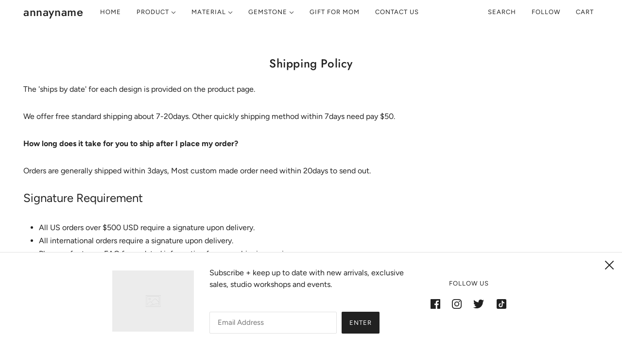

--- FILE ---
content_type: text/css
request_url: https://annayname.com/cdn/shop/t/6/assets/footer.css?v=58508993606995009341667308132
body_size: 110
content:
.section--footer{margin-top:auto}.footer--root{padding:var(--spacing--section--x);z-index:2;position:relative}@media only screen and (max-width:767px){.footer--root{flex-wrap:wrap;padding:var(--spacing--section--mobile)}}.footer--root>:not(:last-child){padding-bottom:var(--spacing--item)}.footer--root p{margin-top:0}.footer--root .placeholder-noblocks{width:100%;padding:var(--spacing--item)}@media only screen and (max-width:767px){.footer--root .placeholder-noblocks{text-align:center}}.footer--root form{margin:0}.footer--blocks{display:flex;justify-content:space-between;margin:calc(var(--spacing--negBlock)/ 2)}@media only screen and (max-width:767px){.footer--blocks{flex-wrap:wrap}}@media only screen and (max-width:767px){.footer--blocks>:not(:last-child){padding-bottom:var(--spacing--section--mobile--y)}}.footer--block{flex:1 1 auto;display:flex;padding:calc(var(--spacing--block)/ 2)}@media only screen and (max-width:767px){.footer--block{flex-basis:100%!important;text-align:center}}.footer--block[data-block-type=about]{flex-basis:35%}.footer--block[data-block-type=menu]{flex-basis:30%}.footer--block[data-block-type=subscribe]{flex-basis:35%}@media only screen and (max-width:767px){.footer--block:nth-of-type(1) .footer--block--container{margin:0 auto}}.footer--block:nth-of-type(2) .footer--block--container{margin:0 auto}.footer--block:nth-of-type(3) .footer--block--container{margin:0 0 0 auto}@media only screen and (max-width:767px){.footer--block:nth-of-type(3) .footer--block--container{margin:0 auto}}.footer--block[data-block-type=subscribe] .footer--block--container{width:300px}@media only screen and (max-width:767px){.footer--block[data-block-type=subscribe] .footer--block--container{width:280px}}@media only screen and (min-width:768px) and (max-width:1023px){.footer--block[data-block-type=subscribe] .footer--block--container{width:200px}}.footer--block--heading{padding-bottom:var(--spacing--item)}.footer--block--body>:not(:last-child){padding-bottom:var(--spacing--item)}@media only screen and (max-width:767px){.footer--block--body>:not(:last-child){padding-bottom:var(--spacing--item--mobile)}}.footer--about-text{max-width:400px}.footer--social-icons{display:inline-flex;margin:calc(var(--spacing--negItem)/ 2)}@media only screen and (max-width:767px){.footer--social-icons{padding-top:var(--spacing--block--mobile)}.footer--social-icons svg{height:20px;width:20px}}@media only screen and (min-width:768px){.footer--social-icons svg{height:16px;width:16px}}.footer--social-icons a{padding:var(--spacing--1)}@media only screen and (max-width:767px){.footer--social-icons a{padding:var(--spacing--2)}}@media only screen and (max-width:767px){.footer--menu li:not(:last-child){padding-bottom:var(--spacing--1)}}.footer--subscribe .footer--form-container{display:flex;max-width:300px}.flexbox-gap .footer--subscribe .footer--form-container{gap:var(--spacing--1)}.no-flexbox-gap .footer--subscribe .footer--form-container>*{margin:calc(var(--spacing--1)/ 2)}@media only screen and (max-width:767px){.footer--subscribe .footer--form-container{margin:0 auto}}.footer--subscribe .footer--form-container input[type=email]{padding-top:22px;padding-bottom:22px;margin-bottom:0}.footer--subscribe .footer--form-container .success{font-style:italic}.footer--subscribe .footer--form-submit{width:auto;flex-shrink:0}.footer--subscribe--info{padding-bottom:var(--spacing--item)}.footer--sub{display:flex;justify-content:space-between;align-items:flex-end;flex-wrap:wrap;margin:calc(var(--spacing--negBlock)/ 2)}.footer--sub>*{flex:1 1 36%;padding:calc(var(--spacing--block)/ 2);display:flex}@media only screen and (max-width:767px){.footer--sub>*{flex-basis:100%;text-align:center}}.footer--sub--block[data-type=powered-by]{flex-basis:28%}@media only screen and (max-width:767px){.footer--sub--block[data-type=powered-by]{order:3}}.footer--sub--block[data-type=localization] form{display:flex;flex-wrap:wrap}.flexbox-gap .footer--sub--block[data-type=localization] form{gap:var(--spacing--block)}.no-flexbox-gap .footer--sub--block[data-type=localization] form>*{margin:calc(var(--spacing--block)/ 2)}@media only screen and (max-width:767px){.footer--sub--block[data-type=localization] form{justify-content:center}}.footer--sub--block[data-type=localization] form [data-id=footer--locale] .disclosure--main{text-transform:none}@media only screen and (max-width:767px){.footer--sub--container{margin:0 auto}}.footer--sub--block:nth-of-type(2) .footer--sub--container{margin:0 auto}@media only screen and (min-width:768px){.footer--sub--block:last-of-type .footer--sub--container{margin:0 0 0 auto}}@media only screen and (min-width:768px){.footer--sub--block:last-of-type:nth-of-type(1) .footer--sub--container{margin:0 auto}}.footer--payment-icons{display:flex;flex-wrap:wrap}.flexbox-gap .footer--payment-icons{gap:var(--spacing--1)}.no-flexbox-gap .footer--payment-icons>*{margin:calc(var(--spacing--1)/ 2)}@media only screen and (max-width:767px){.footer--payment-icons{justify-content:center}}@media only screen and (min-width:768px){.footer--payment-icons{justify-content:flex-end}}.footer--payment-icon{height:24px}

--- FILE ---
content_type: image/svg+xml
request_url: https://annayname.com/cdn/shop/t/6/assets/TD.svg
body_size: -657
content:
<svg xmlns="http://www.w3.org/2000/svg" viewBox="0 85.333 512 341.333"><path fill="#FFDA44" d="M0 85.331h512v341.337H0z"/><path fill="#0052B4" d="M0 85.331h170.663v341.337H0z"/><path fill="#D80027" d="M341.337 85.331H512v341.337H341.337z"/></svg>

--- FILE ---
content_type: image/svg+xml
request_url: https://annayname.com/cdn/shop/t/6/assets/BQ.svg
body_size: -848
content:
<svg xmlns="http://www.w3.org/2000/svg" viewBox="0 0 512 341.3"><path fill="#FFF" d="M0 0h512v341.3H0z"/><path fill="#012a87" d="M0 341.3h512V0z"/><path fill="#f9d90f" d="M250.4 0H0v166.9z"/><path fill="#dc171d" d="m140.4 118.3 12.2 21.2h24.5l-12.3 21.1 12.3 21.2h-24.5L140.4 203l-12.2-21.2h-24.5l12.3-21.2-12.3-21.1h24.5z"/><circle fill="none" stroke="#000" stroke-width="9" stroke-miterlimit="10" cx="140.4" cy="160.6" r="57.7"/></svg>

--- FILE ---
content_type: image/svg+xml
request_url: https://annayname.com/cdn/shop/t/6/assets/SL.svg
body_size: -865
content:
<svg xmlns="http://www.w3.org/2000/svg" viewBox="0 85.333 512 341.333"><path fill="#FFF" d="M0 85.337h512v341.326H0z"/><path fill="#6DA544" d="M0 85.337h512v113.775H0z"/><path fill="#338AF3" d="M0 312.888h512v113.775H0z"/></svg>

--- FILE ---
content_type: image/svg+xml
request_url: https://annayname.com/cdn/shop/t/6/assets/SV.svg
body_size: -750
content:
<svg xmlns="http://www.w3.org/2000/svg" viewBox="0 85.333 512 341.333"><path fill="#FFF" d="M0 85.337h512v341.326H0z"/><g fill="#0052B4"><path d="M0 85.337h512v113.775H0zM0 312.888h512v113.775H0z"/></g><path fill="#FFDA44" d="M228.582 261.936 256 214.447l27.418 47.489z"/><path fill="#6DA544" d="M291.616 277.616 256 295.425l-35.616-17.809v-23.744h71.232z"/><path fill="#FFDA44" d="m289.579 216.485-12.592 12.592c5.37 5.372 8.693 12.791 8.693 20.988 0 16.392-13.289 29.68-29.68 29.68-16.392 0-29.68-13.289-29.68-29.68 0-8.195 3.322-15.616 8.693-20.988l-12.592-12.592c-8.594 8.594-13.91 20.466-13.91 33.579 0 26.228 21.261 47.489 47.489 47.489s47.489-21.261 47.489-47.489c0-13.114-5.316-24.987-13.91-33.579z"/></svg>

--- FILE ---
content_type: text/javascript
request_url: https://annayname.com/cdn/shop/t/6/assets/product-grid.js?v=106181074541545789951667308104
body_size: -403
content:
class ProductGrid extends HTMLElement{constructor(){super()}connectedCallback(){this.updateProductsListener(),theme.settings.hover_image_enabled&&this.loadHoverImages()}updateProductsListener(){this.on("productsUpdated",()=>{theme.settings.hover_image_enabled&&this.loadHoverImages(),theme.settings.quick_add&&theme.off_canvas.reset()})}loadHoverImages(){this.querySelectorAll(".product--hover-image").forEach(t=>{theme.utils.imagesLoaded(t,()=>{const e=t.closest('[data-hover-image="true"]');e&&e.setAttribute("data-hover-image","loaded")})})}}const productGridEl=customElements.get("product-grid-root");productGridEl||customElements.define("product-grid-root",ProductGrid);

--- FILE ---
content_type: image/svg+xml
request_url: https://annayname.com/cdn/shop/t/6/assets/CR.svg
body_size: -962
content:
<svg xmlns="http://www.w3.org/2000/svg" viewBox="0 85.333 512 341.333"><path fill="#FFF" d="M0 85.331h512v341.326H0z"/><path fill="#D80027" d="M0 211.473h512v89.043H0z"/><g fill="#0052B4"><path d="M0 352.462h512v74.207H0zM0 85.331h512v74.207H0z"/></g></svg>